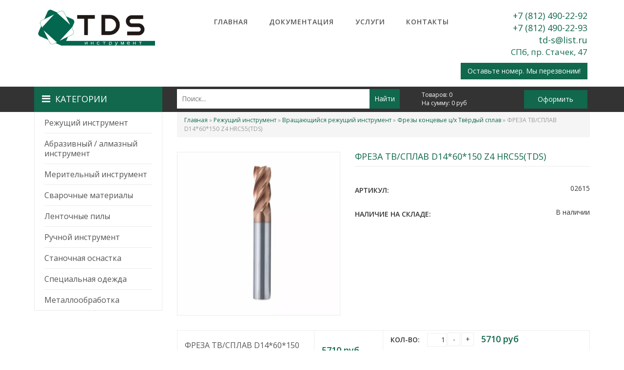

--- FILE ---
content_type: text/html; charset=utf-8
request_url: https://tdsspb.ru/freza-tvsplav-d1460150-z4-hrc55tds
body_size: 11122
content:
<!DOCTYPE html>
<html>

<head>
  <meta http-equiv="Content-Type" content="text/html; charset=utf-8" />
<link rel="shortcut icon" href="https://tdsspb.ru/sites/default/files/favicon-32x32.png" type="image/png" />
<meta name="generator" content="Drupal 7 (https://www.drupal.org)" />
<link rel="canonical" href="https://tdsspb.ru/freza-tvsplav-d1460150-z4-hrc55tds" />
<link rel="shortlink" href="https://tdsspb.ru/node/2615" />
  <title>ФРЕЗА ТВ/СПЛАВ D14*60*150 Z4 HRC55(TDS) | Металлорежущий, алмазный, сварочный инструмент, заточка.</title>

  <style type="text/css" media="all">
@import url("https://tdsspb.ru/modules/system/system.base.css?rq2rdh");
@import url("https://tdsspb.ru/modules/system/system.menus.css?rq2rdh");
@import url("https://tdsspb.ru/modules/system/system.messages.css?rq2rdh");
@import url("https://tdsspb.ru/modules/system/system.theme.css?rq2rdh");
</style>
<style type="text/css" media="all">
@import url("https://tdsspb.ru/modules/comment/comment.css?rq2rdh");
@import url("https://tdsspb.ru/modules/field/theme/field.css?rq2rdh");
@import url("https://tdsspb.ru/modules/node/node.css?rq2rdh");
@import url("https://tdsspb.ru/modules/search/search.css?rq2rdh");
@import url("https://tdsspb.ru/modules/user/user.css?rq2rdh");
@import url("https://tdsspb.ru/sites/all/modules/views/css/views.css?rq2rdh");
@import url("https://tdsspb.ru/sites/all/modules/ckeditor/css/ckeditor.css?rq2rdh");
</style>
<style type="text/css" media="all">
@import url("https://tdsspb.ru/sites/all/modules/colorbox/styles/default/colorbox_style.css?rq2rdh");
@import url("https://tdsspb.ru/sites/all/modules/ctools/css/ctools.css?rq2rdh");
@import url("https://tdsspb.ru/sites/all/modules/md_slider/css/animate.css?rq2rdh");
@import url("https://tdsspb.ru/sites/all/modules/md_slider/css/md-slider.css?rq2rdh");
</style>
<style type="text/css" media="all">
<!--/*--><![CDATA[/*><!--*/
.md-layer-1-2-0{z-index:1000 !important;}.md-layer-1-2-1{z-index:2 !important;}

/*]]>*/-->
</style>
<style type="text/css" media="all">
@import url("https://tdsspb.ru/sites/all/modules/md_slider/css/md-slider-style.css?rq2rdh");
</style>
<style type="text/css" media="all">
<!--/*--><![CDATA[/*><!--*/
@media (max-width:460px){.hideonmobile{display:none !important;}}

/*]]>*/-->
</style>
<style type="text/css" media="all">
@import url("https://tdsspb.ru/sites/all/modules/field_collection/field_collection.theme.css?rq2rdh");
@import url("https://tdsspb.ru/sites/default/files/honeypot/honeypot.css?rq2rdh");
@import url("https://tdsspb.ru/sites/all/modules/webform/css/webform.css?rq2rdh");
</style>
<style type="text/css" media="all">
@import url("https://tdsspb.ru/sites/all/themes/tds/css/style.css?rq2rdh");
</style>
  <script type="text/javascript" src="https://tdsspb.ru/sites/all/modules/jquery_update/replace/jquery/1.10/jquery.min.js?v=1.10.2"></script>
<script type="text/javascript" src="https://tdsspb.ru/misc/jquery-extend-3.4.0.js?v=1.10.2"></script>
<script type="text/javascript" src="https://tdsspb.ru/misc/jquery.once.js?v=1.2"></script>
<script type="text/javascript" src="https://tdsspb.ru/misc/drupal.js?rq2rdh"></script>
<script type="text/javascript" src="https://tdsspb.ru/sites/all/modules/jquery_update/replace/ui/external/jquery.cookie.js?v=67fb34f6a866c40d0570"></script>
<script type="text/javascript" src="https://tdsspb.ru/sites/all/modules/jquery_update/replace/misc/jquery.form.min.js?v=2.69"></script>
<script type="text/javascript" src="https://tdsspb.ru/misc/ajax.js?v=7.69"></script>
<script type="text/javascript" src="https://tdsspb.ru/sites/all/modules/honeypot/js/honeypot.js?v=7.x-1.26"></script>
<script type="text/javascript" src="https://tdsspb.ru/sites/all/modules/jquery_update/js/jquery_update.js?v=0.0.1"></script>
<script type="text/javascript" src="https://tdsspb.ru/sites/default/files/languages/ru_1Vvcz6i7wMlPOp4keX-tRycaprc7xRvqmWhCarzgfKs.js?rq2rdh"></script>
<script type="text/javascript" src="https://tdsspb.ru/sites/all/libraries/colorbox/jquery.colorbox-min.js?rq2rdh"></script>
<script type="text/javascript" src="https://tdsspb.ru/sites/all/modules/colorbox/js/colorbox.js?rq2rdh"></script>
<script type="text/javascript" src="https://tdsspb.ru/sites/all/modules/colorbox/styles/default/colorbox_style.js?rq2rdh"></script>
<script type="text/javascript" src="https://tdsspb.ru/sites/all/modules/md_slider/js/jquery.touchwipe.js?rq2rdh"></script>
<script type="text/javascript" src="https://tdsspb.ru/sites/all/modules/md_slider/js/modernizr.js?rq2rdh"></script>
<script type="text/javascript" src="https://tdsspb.ru/sites/all/modules/md_slider/js/jquery-migrate-1.2.1.min.js?rq2rdh"></script>
<script type="text/javascript" src="https://tdsspb.ru/sites/all/modules/md_slider/js/jquery.easing.js?rq2rdh"></script>
<script type="text/javascript" src="https://tdsspb.ru/sites/all/modules/md_slider/js/md-slider.js?rq2rdh"></script>
<script type="text/javascript">
<!--//--><![CDATA[//><!--
(function($) {
      $(document).ready(function() {
          effectsIn = Drupal.settings.inEffects;
          effectsOut = Drupal.settings.outEffects;
          var options_1 = Drupal.settings.md_slider_options_1;$('#md-slider-1-block').mdSlider(options_1);
      });
    })(jQuery);
//--><!]]>
</script>
<script type="text/javascript" src="https://tdsspb.ru/sites/all/modules/better_exposed_filters/better_exposed_filters.js?rq2rdh"></script>
<script type="text/javascript" src="https://tdsspb.ru/misc/progress.js?v=7.69"></script>
<script type="text/javascript" src="https://tdsspb.ru/sites/all/modules/webform/js/webform.js?rq2rdh"></script>
<script type="text/javascript" src="https://tdsspb.ru/sites/all/themes/tds/js/script.js?rq2rdh"></script>
<script type="text/javascript">
<!--//--><![CDATA[//><!--
jQuery.extend(Drupal.settings, {"basePath":"\/","pathPrefix":"","ajaxPageState":{"theme":"tds","theme_token":"vdH8WzJLfZERDB6QTYtPfcoAU9MW6eVGqFZikE1Cr6E","jquery_version":"1.10","js":{"sites\/all\/modules\/jquery_update\/replace\/jquery\/1.10\/jquery.min.js":1,"misc\/jquery-extend-3.4.0.js":1,"misc\/jquery.once.js":1,"misc\/drupal.js":1,"sites\/all\/modules\/jquery_update\/replace\/ui\/external\/jquery.cookie.js":1,"sites\/all\/modules\/jquery_update\/replace\/misc\/jquery.form.min.js":1,"misc\/ajax.js":1,"sites\/all\/modules\/honeypot\/js\/honeypot.js":1,"sites\/all\/modules\/jquery_update\/js\/jquery_update.js":1,"public:\/\/languages\/ru_1Vvcz6i7wMlPOp4keX-tRycaprc7xRvqmWhCarzgfKs.js":1,"sites\/all\/libraries\/colorbox\/jquery.colorbox-min.js":1,"sites\/all\/modules\/colorbox\/js\/colorbox.js":1,"sites\/all\/modules\/colorbox\/styles\/default\/colorbox_style.js":1,"sites\/all\/modules\/md_slider\/js\/jquery.touchwipe.js":1,"sites\/all\/modules\/md_slider\/js\/modernizr.js":1,"sites\/all\/modules\/md_slider\/js\/jquery-migrate-1.2.1.min.js":1,"sites\/all\/modules\/md_slider\/js\/jquery.easing.js":1,"sites\/all\/modules\/md_slider\/js\/md-slider.js":1,"0":1,"sites\/all\/modules\/better_exposed_filters\/better_exposed_filters.js":1,"misc\/progress.js":1,"sites\/all\/modules\/webform\/js\/webform.js":1,"sites\/all\/themes\/tds\/js\/script.js":1},"css":{"modules\/system\/system.base.css":1,"modules\/system\/system.menus.css":1,"modules\/system\/system.messages.css":1,"modules\/system\/system.theme.css":1,"modules\/comment\/comment.css":1,"modules\/field\/theme\/field.css":1,"modules\/node\/node.css":1,"modules\/search\/search.css":1,"modules\/user\/user.css":1,"sites\/all\/modules\/views\/css\/views.css":1,"sites\/all\/modules\/ckeditor\/css\/ckeditor.css":1,"sites\/all\/modules\/colorbox\/styles\/default\/colorbox_style.css":1,"sites\/all\/modules\/ctools\/css\/ctools.css":1,"sites\/all\/modules\/md_slider\/css\/animate.css":1,"sites\/all\/modules\/md_slider\/css\/md-slider.css":1,"0":1,"sites\/all\/modules\/md_slider\/css\/md-slider-style.css":1,"1":1,"sites\/all\/modules\/field_collection\/field_collection.theme.css":1,"public:\/\/honeypot\/honeypot.css":1,"sites\/all\/modules\/webform\/css\/webform.css":1,"sites\/all\/themes\/tds\/css\/style.css":1}},"colorbox":{"opacity":"0.85","current":"{current} \u0438\u0437 {total}","previous":"\u00ab \u041f\u0440\u0435\u0434\u044b\u0434\u0443\u0449\u0438\u0439","next":"\u0421\u043b\u0435\u0434\u0443\u044e\u0449\u0438\u0439 \u00bb","close":"\u0417\u0430\u043a\u0440\u044b\u0442\u044c","maxWidth":"98%","maxHeight":"98%","fixed":true,"mobiledetect":true,"mobiledevicewidth":"480px"},"inEffects":["bounceIn","bounceInDown","bounceInUp","bounceInLeft","bounceInRight","fadeIn","fadeInUp","fadeInDown","fadeInLeft","fadeInRight","fadeInUpBig","fadeInDownBig","fadeInLeftBig","fadeInRightBig","flipInX","flipInY","foolishIn","lightSpeedIn","puffIn","rollIn","rotateIn","rotateInDownLeft","rotateInDownRight","rotateInUpLeft","rotateInUpRight","twisterInDown","twisterInUp","swap","swashIn","tinRightIn","tinLeftIn","tinUpIn","tinDownIn","vanishIn"],"outEffects":["bombRightOut","bombLeftOut","bounceOut","bounceOutDown","bounceOutUp","bounceOutLeft","bounceOutRight","fadeOut","fadeOutUp","fadeOutDown","fadeOutLeft","fadeOutRight","fadeOutUpBig","fadeOutDownBig","fadeOutLeftBig","fadeOutRightBig","flipOutX","flipOutY","foolishOut","hinge","holeOut","lightSpeedOut","puffOut","rollOut","rotateOut","rotateOutDownLeft","rotateOutDownRight","rotateOutUpLeft","rotateOutUpRight","rotateDown","rotateUp","rotateLeft","rotateRight","swashOut","tinRightOut","tinLeftOut","tinUpOut","tinDownOut","vanishOut"],"md_slider_options_1":{"fullwidth":false,"transitionsSpeed":800,"width":"847","height":"378","enableDrag":true,"responsive":true,"pauseOnHover":true,"loop":true,"showLoading":true,"loadingPosition":"bottom","showArrow":true,"showBullet":false,"posBullet":"5","showThumb":false,"posThumb":"1","slideShowDelay":"8000","slideShow":true,"styleBorder":"0","styleShadow":"0","videoBox":false},"better_exposed_filters":{"datepicker":false,"slider":false,"settings":[],"autosubmit":false},"urlIsAjaxTrusted":{"\/search":true,"\/system\/ajax":true,"\/freza-tvsplav-d1460150-z4-hrc55tds":true},"honeypot":{"jsToken":"js_token:838626703|37qz_PADg7lU4coeuyYQctovoCn5TZYyW53i5MtRR1o"},"ajax":{"edit-webform-ajax-submit-1778":{"callback":"webform_ajax_callback","wrapper":"webform-ajax-wrapper-1778","progress":{"message":"","type":"throbber"},"event":"click","url":"\/system\/ajax","submit":{"_triggering_element_name":"op","_triggering_element_value":"\u0417\u0430\u043a\u0430\u0437\u0430\u0442\u044c"}},"edit-webform-ajax-submit-1826":{"callback":"webform_ajax_callback","wrapper":"webform-ajax-wrapper-1826","progress":{"message":"","type":"throbber"},"event":"click","url":"\/system\/ajax","submit":{"_triggering_element_name":"op","_triggering_element_value":"\u041e\u0442\u043f\u0440\u0430\u0432\u0438\u0442\u044c"}}}});
//--><!]]>
</script>
  	
  	<meta name="viewport" content="width=device-width, initial-scale=1" />
  	
	<script src="//netdna.bootstrapcdn.com/bootstrap/3.2.0/js/bootstrap.min.js"></script>
	<link href="/plugins/bootstrap.css" rel="stylesheet">

	<link rel="stylesheet" href="https://maxcdn.bootstrapcdn.com/font-awesome/4.5.0/css/font-awesome.min.css">
	
	<script type="text/javascript" src="/plugins/slick.min.js"></script>
	<link rel="stylesheet" href="/plugins/slick.css">
	
	<link href='https://fonts.googleapis.com/css?family=Open+Sans:400,300,600' rel='stylesheet' type='text/css'>
	
	<link href="/plugins/animate.min.css" rel="stylesheet">
    <link href="/plugins/bootstrap-dropdownhover.min.css" rel="stylesheet">
    <script src="/plugins/bootstrap-dropdownhover.min.js"></script>
    
    <script src="//cdn.callibri.ru/callibri.js" type="text/javascript"></script>
    
    <meta name="yandex-verification" content="6de4ed6f89aa0969" />
    <meta name="google-site-verification" content="9FQEUYjfY5a3oTOOIphHCw7P-kVaWLagZNtEnQR9w9o" />
    
    <meta name="yandex-verification" content="b3983ac21147e465" />
    <meta name="yandex-verification" content="103124a07037e9fa" />
</head>
<body class="html not-front not-logged-in no-sidebars page-node page-node- page-node-2615 node-type-items-2" >
	<div id="back-top"><div class="container"><a><i class="fa fa-angle-double-up" aria-hidden="true"></i></a></div></div>
  <div id="skip-link">
    <a href="#main-content" class="element-invisible element-focusable">Перейти к основному содержанию</a>
  </div>
    <div id="wrapper">
	<div id="top">
		<div class="container">
			<div itemscope itemtype="http://schema.org/Organization">
				<meta itemprop="name" content="ООО «ТДС»">
				<div class="row">
					<div class="logo col-sm-12 col-md-3"><a href="/"><img src="/img/logo.png" alt="" /></a></div>
					<div class="top-contacts top-mobile-contacts col-xs-show col-xs-12">
						<div class="callibri_phone01" onclick="yaCounter44163959.reachGoal('zvonok-v-shapke'); ga('send', 'event', 'header-phone', 'click'); console.log('phone'); return true;"><span itemprop="telephone">+7 (812) 490-22-92</span></div>
						<div class="callibri_phone01" onclick="yaCounter44163959.reachGoal('zvonok-v-shapke'); ga('send', 'event', 'header-phone', 'click'); console.log('phone'); return true;"><span itemprop="telephone">+7 (812) 490-22-93</span></div>
						<div><a href="mailto:td-s@list.ru"><span itemprop="email">td-s@list.ru</span></a></div>
						<div itemprop="address" itemscope itemtype="http://schema.org/PostalAddress">
							<meta itemprop="addressLocality" content="Санкт-Петербург">
							<div class="adress">СПб, <span itemprop="streetAddress">пр. Стачек, 47</span></div>
						</div>
					</div>
					<div class="top-menu col-xs-12 col-sm-8 col-md-6">
						<nav class="navbar navbar-default" role="navigation">
							<div class="navbar-header">
								<button type="button" class="navbar-toggle" data-toggle="collapse" data-target=".navbar-collapse"><i class="fa fa-bars"></i> Меню
							</button>
						</div>
						<div class="collapse navbar-collapse">
							  <div class="region region-topmenu">
    <div id="block-menu-menu-verhnee-menu" class="block block-menu">

    
  <div class="content">
    <ul class="menu"><li class="first leaf"><a href="/" title="">Главная</a></li>
<li class="leaf"><a href="/dokumentaciya" title="">Документация</a></li>
<li class="leaf"><a href="/uslugi" title="">Услуги</a></li>
<li class="last leaf"><a href="/kontakty-oplata-dostavka" title="">Контакты</a></li>
</ul>  </div>
</div>
  </div>
						</div>
					</div>
					<div class="top-contacts col-sm-4 col-md-3">
						<div class="callibri_phone01" onclick="yaCounter44163959.reachGoal('zvonok-v-shapke'); ga('send', 'event', 'header-phone', 'click'); console.log('phone'); return true;">+7 (812) 490-22-92</div>
						<div class="callibri_phone01" onclick="yaCounter44163959.reachGoal('zvonok-v-shapke'); ga('send', 'event', 'header-phone', 'click'); console.log('phone'); return true;">+7 (812) 490-22-93</div>
						<div><a href="mailto:td-s@list.ru">td-s@list.ru</a></div>
						<div class="adress">СПб, пр. Стачек, 47</div>
						<div class="back-call" style="float: right;"><a data-toggle="modal" href="#modal-back-call" class="btn" style="margin-top: 10px;"><span onclick="yaCounter44163959.reachGoal('ostavte-nomer'); ga('send', 'event', 'footer-call', 'open'); return true;">Оставьте номер. Мы перезвоним!</span></a></div>
											</div>
				</div>
			</div>
		</div>
	</div>
	<div id="line-wrapper">
		<div id="line">
			<div class="container">
				<div class="row">
					<div class="col-sm-hide col-md-3">
						<div class="cat-link">
							<button data-toggle="collapse" data-target=".vert-menu-fixed-collapse"><i class="fa fa-bars" aria-hidden="true"></i>Категории</button>
							<div class="vert-menu vert-menu-fixed">
								<div class="vert-menu-fixed-collapse collapse" data-hover="dropdown" data-animations="fadeInRight">
									  <div class="region region-catmenu">
    <div id="block-menu-menu-catalog-menu" class="block block-menu">

    
  <div class="content">
    <ul class="nav navbar-nav"><li class="first expanded dropdown"><a href="/rezhushchiy-instrument" title="">Режущий инструмент</a><ul class="dropdown-menu"><li class="first leaf"><a href="/tokarnyy-rezhushchiy-instrument" title="">Токарный инструмент</a></li>
<li class="last leaf"><a href="/vrashchayushchiysya-rezhushchiy-instrument" title="">Вращающийся инструмент</a></li>
</ul></li>
<li class="expanded dropdown"><a href="/abrazivnyy-almaznyy-instrument" title="">Абразивный / алмазный инструмент</a><ul class="dropdown-menu"><li class="first leaf"><a href="/almaznye-otreznye-krugi-po-betonu-granitu-asfaltu-keramicheskoy-plitke" title="">Алмазные отрезные круги по бетону, граниту, асфальту, керамической плитке</a></li>
<li class="leaf"><a href="/almaznye-krugi-dlya-zatochki-instrumenta" title="">Алмазные круги для заточки инструмента</a></li>
<li class="leaf"><a href="/krugi-lepestkovye-torcevye" title="">Круги лепестковые торцевые</a></li>
<li class="leaf"><a href="/krugi-otreznye" title="">Круги отрезные</a></li>
<li class="leaf"><a href="/krugi-zachistnye" title="">Круги зачистные</a></li>
<li class="last leaf"><a href="/krugi-shlifovalnye" title="">Круги шлифовальные</a></li>
</ul></li>
<li class="expanded dropdown"><a href="/meritelnyy-instrument" title="">Мерительный инструмент</a><ul class="dropdown-menu"><li class="first leaf"><a href="/shtangencirkuli-lineyki-ruletki" title="">Штангенциркули, линейки, рулетки</a></li>
<li class="leaf"><a href="/mikrometry" title="">Микрометры</a></li>
<li class="leaf"><a href="/shchupy-shablony-rezbomery" title="">Щупы, шаблоны, резьбомеры</a></li>
<li class="leaf"><a href="/indikatory-stoyki-magnitnye" title="">Индикаторы, стойки магнитные</a></li>
<li class="last leaf"><a href="/ugolniki" title="">Угольники</a></li>
</ul></li>
<li class="expanded dropdown"><a href="/svarochnye-materialy" title="">Сварочные материалы</a><ul class="dropdown-menu"><li class="first leaf"><a href="/gazosvarka" title="">Газосварка</a></li>
<li class="leaf"><a href="/provoloka-elektrody-volfram-prutki" title="">Проволока, электроды, вольфрам, прутки</a></li>
<li class="leaf"><a href="/zapasnye-chasti-i-prinadlezhnosti-dlya-elektrosvarki" title="">Запасные части и принадлежности для электросварки</a></li>
<li class="last leaf"><a href="/elektrosvarka" title="">Электросварка</a></li>
</ul></li>
<li class="leaf"><a href="/lentochnye-pily" title="">Ленточные пилы</a></li>
<li class="expanded dropdown"><a href="/ruchnoy-instrument-0" title="">Ручной инструмент</a><ul class="dropdown-menu"><li class="first leaf"><a href="/nabory-instrumenta-klyuchey" title="">Наборы инструмента, ключей</a></li>
<li class="leaf"><a href="/napilnikinadfili" title="">Напильники/надфили</a></li>
<li class="leaf"><a href="/elektroinstrument" title="">Электроинструмент</a></li>
<li class="last leaf"><a href="/melkiy-ruchnoy-instrument" title="">Мелкий ручной инструмент</a></li>
</ul></li>
<li class="expanded dropdown"><a href="/stanochnaya-osnastka" title="">Станочная оснастка</a><ul class="dropdown-menu"><li class="first leaf"><a href="/patrony-sverlilnye-vtulki-perehodnye" title="">Патроны сверлильные, втулки переходные</a></li>
<li class="leaf"><a href="/patrony-cangovye-cangi-opravki-frezernye" title="">Патроны цанговые, цанги, оправки фрезерные</a></li>
<li class="leaf"><a href="/tiski-slesarnye-stanochnye" title="">Тиски слесарные, станочные</a></li>
<li class="leaf"><a href="/centry" title="">Центры</a></li>
<li class="last leaf"><a href="/trubki-sozh" title="">Трубки СОЖ</a></li>
</ul></li>
<li class="expanded dropdown"><a href="/specialnaya-odezhda" title="">Специальная одежда</a><ul class="dropdown-menu"><li class="first leaf"><a href="/kostyumy-proizvodstvennye-damask" title="">Костюмы производственные &quot;ДАМАСК&quot;</a></li>
<li class="leaf"><a href="/kostyum-svarshchika-brezentovyy" title="">Костюм сварщика брезентовый</a></li>
<li class="leaf"><a href="/botinki-proizvodstvennye" title="">Ботинки производственные</a></li>
<li class="leaf"><a href="/botinki-svarshchika" title="">Ботинки сварщика</a></li>
<li class="last leaf"><a href="/sredstva-individualnoy-zashchity" title="">Средства индивидуальной защиты</a></li>
</ul></li>
<li class="last expanded dropdown"><a href="/metalloobrabotka" title="">Металлообработка</a><ul class="dropdown-menu"><li class="first expanded"><a href="/tokarnye-raboty" title="">Токарные работы</a></li>
<li class="expanded"><a href="/frezernye-raboty" title="">Фрезерные работы</a></li>
<li class="leaf"><a href="https://tdsspb.ru/termoobrabotka-metallov" title="">Термообработка металлов</a></li>
<li class="leaf"><a href="https://tdsspb.ru/elektroerozionnaya-obrabotka" title="">Электроэрозионная обработка</a></li>
<li class="leaf"><a href="https://tdsspb.ru/chernovaya-obdirka-zagotovok" title="">Черновая обдирка заготовок</a></li>
<li class="last leaf"><a href="https://tdsspb.ru/raspilovka-metalla-na-lentochnyh-pilah" title="">Распиловка металла на ленточных пилах</a></li>
</ul></li>
<li class="helper"></li></ul>  </div>
</div>
  </div>
								</div>
							</div>
						</div>
					</div>
					<div class="col-sm-6 col-md-5 search">
						  <div class="region region-search">
    <div id="block-views-exp-search-page-1" class="block block-views">

    
  <div class="content">
    <form action="/search" method="get" id="views-exposed-form-search-page-1" accept-charset="UTF-8"><div><div class="views-exposed-form">
  <div class="views-exposed-widgets clearfix">
          <div id="edit-title-wrapper" class="views-exposed-widget views-widget-filter-title">
                  <label for="edit-title">
            Заголовок          </label>
                        <div class="views-widget">
          <div class="form-item form-type-textfield form-item-title">
 <input type="text" id="edit-title" name="title" value="" size="30" maxlength="128" class="form-text" />
</div>
        </div>
              </div>
                    <div class="views-exposed-widget views-submit-button">
      <input type="submit" id="edit-submit-search" name="" value="Найти" class="form-submit" />    </div>
      </div>
</div>
</div></form>  </div>
</div>
  </div>
					</div>
					<div class="col-sm-6 col-md-4 cart-top">
						<div class="row">
							<div class="col-xs-6 col-sm-7 items">
								<div class="">Товаров: <span class="col">0</span></div>
								<div class="">На сумму: <span class="sum">0</span> руб</div>
							</div>
							<div class="col-xs-6 col-sm-5 button"><a href="/cart">Оформить</a></div>
						</div>
					</div>
				</div>
			</div>
		</div>
	</div>
	<div id="mobile-menu" class="col-sm-show">
		<div class="container">
			<div class="cat-link">
				<button data-toggle="collapse" data-target=".vert-menu-fixed-collapse"><i class="fa fa-bars" aria-hidden="true"></i>Категории</button>
				<div class="vert-menu vert-menu-fixed">
					<div class="vert-menu-fixed-collapse collapse" data-hover="dropdown" data-animations="fadeInRight">
						  <div class="region region-catmenu">
      <div class="region region-catmenu">
    <div id="block-menu-menu-catalog-menu" class="block block-menu">

    
  <div class="content">
    <ul class="nav navbar-nav"><li class="first expanded dropdown"><a href="/rezhushchiy-instrument" title="">Режущий инструмент</a><ul class="dropdown-menu"><li class="first leaf"><a href="/tokarnyy-rezhushchiy-instrument" title="">Токарный инструмент</a></li>
<li class="last leaf"><a href="/vrashchayushchiysya-rezhushchiy-instrument" title="">Вращающийся инструмент</a></li>
</ul></li>
<li class="expanded dropdown"><a href="/abrazivnyy-almaznyy-instrument" title="">Абразивный / алмазный инструмент</a><ul class="dropdown-menu"><li class="first leaf"><a href="/almaznye-otreznye-krugi-po-betonu-granitu-asfaltu-keramicheskoy-plitke" title="">Алмазные отрезные круги по бетону, граниту, асфальту, керамической плитке</a></li>
<li class="leaf"><a href="/almaznye-krugi-dlya-zatochki-instrumenta" title="">Алмазные круги для заточки инструмента</a></li>
<li class="leaf"><a href="/krugi-lepestkovye-torcevye" title="">Круги лепестковые торцевые</a></li>
<li class="leaf"><a href="/krugi-otreznye" title="">Круги отрезные</a></li>
<li class="leaf"><a href="/krugi-zachistnye" title="">Круги зачистные</a></li>
<li class="last leaf"><a href="/krugi-shlifovalnye" title="">Круги шлифовальные</a></li>
</ul></li>
<li class="expanded dropdown"><a href="/meritelnyy-instrument" title="">Мерительный инструмент</a><ul class="dropdown-menu"><li class="first leaf"><a href="/shtangencirkuli-lineyki-ruletki" title="">Штангенциркули, линейки, рулетки</a></li>
<li class="leaf"><a href="/mikrometry" title="">Микрометры</a></li>
<li class="leaf"><a href="/shchupy-shablony-rezbomery" title="">Щупы, шаблоны, резьбомеры</a></li>
<li class="leaf"><a href="/indikatory-stoyki-magnitnye" title="">Индикаторы, стойки магнитные</a></li>
<li class="last leaf"><a href="/ugolniki" title="">Угольники</a></li>
</ul></li>
<li class="expanded dropdown"><a href="/svarochnye-materialy" title="">Сварочные материалы</a><ul class="dropdown-menu"><li class="first leaf"><a href="/gazosvarka" title="">Газосварка</a></li>
<li class="leaf"><a href="/provoloka-elektrody-volfram-prutki" title="">Проволока, электроды, вольфрам, прутки</a></li>
<li class="leaf"><a href="/zapasnye-chasti-i-prinadlezhnosti-dlya-elektrosvarki" title="">Запасные части и принадлежности для электросварки</a></li>
<li class="last leaf"><a href="/elektrosvarka" title="">Электросварка</a></li>
</ul></li>
<li class="leaf"><a href="/lentochnye-pily" title="">Ленточные пилы</a></li>
<li class="expanded dropdown"><a href="/ruchnoy-instrument-0" title="">Ручной инструмент</a><ul class="dropdown-menu"><li class="first leaf"><a href="/nabory-instrumenta-klyuchey" title="">Наборы инструмента, ключей</a></li>
<li class="leaf"><a href="/napilnikinadfili" title="">Напильники/надфили</a></li>
<li class="leaf"><a href="/elektroinstrument" title="">Электроинструмент</a></li>
<li class="last leaf"><a href="/melkiy-ruchnoy-instrument" title="">Мелкий ручной инструмент</a></li>
</ul></li>
<li class="expanded dropdown"><a href="/stanochnaya-osnastka" title="">Станочная оснастка</a><ul class="dropdown-menu"><li class="first leaf"><a href="/patrony-sverlilnye-vtulki-perehodnye" title="">Патроны сверлильные, втулки переходные</a></li>
<li class="leaf"><a href="/patrony-cangovye-cangi-opravki-frezernye" title="">Патроны цанговые, цанги, оправки фрезерные</a></li>
<li class="leaf"><a href="/tiski-slesarnye-stanochnye" title="">Тиски слесарные, станочные</a></li>
<li class="leaf"><a href="/centry" title="">Центры</a></li>
<li class="last leaf"><a href="/trubki-sozh" title="">Трубки СОЖ</a></li>
</ul></li>
<li class="expanded dropdown"><a href="/specialnaya-odezhda" title="">Специальная одежда</a><ul class="dropdown-menu"><li class="first leaf"><a href="/kostyumy-proizvodstvennye-damask" title="">Костюмы производственные &quot;ДАМАСК&quot;</a></li>
<li class="leaf"><a href="/kostyum-svarshchika-brezentovyy" title="">Костюм сварщика брезентовый</a></li>
<li class="leaf"><a href="/botinki-proizvodstvennye" title="">Ботинки производственные</a></li>
<li class="leaf"><a href="/botinki-svarshchika" title="">Ботинки сварщика</a></li>
<li class="last leaf"><a href="/sredstva-individualnoy-zashchity" title="">Средства индивидуальной защиты</a></li>
</ul></li>
<li class="last expanded dropdown"><a href="/metalloobrabotka" title="">Металлообработка</a><ul class="dropdown-menu"><li class="first expanded"><a href="/tokarnye-raboty" title="">Токарные работы</a></li>
<li class="expanded"><a href="/frezernye-raboty" title="">Фрезерные работы</a></li>
<li class="leaf"><a href="https://tdsspb.ru/termoobrabotka-metallov" title="">Термообработка металлов</a></li>
<li class="leaf"><a href="https://tdsspb.ru/elektroerozionnaya-obrabotka" title="">Электроэрозионная обработка</a></li>
<li class="leaf"><a href="https://tdsspb.ru/chernovaya-obdirka-zagotovok" title="">Черновая обдирка заготовок</a></li>
<li class="last leaf"><a href="https://tdsspb.ru/raspilovka-metalla-na-lentochnyh-pilah" title="">Распиловка металла на ленточных пилах</a></li>
</ul></li>
<li class="helper"></li></ul>  </div>
</div>
  </div>
  </div>
					</div>
				</div>
			</div>
		</div>
	</div>
	<div id="columns">
		<div class="container">
			<div class="row">
				<div class="col-sm-hide col-md-3">
					<div class="vert-menu">
						<div class="collapse navbar-collapse" data-hover="dropdown" data-animations="fadeInRight">
							  <div class="region region-catmenu">
      <div class="region region-catmenu">
      <div class="region region-catmenu">
    <div id="block-menu-menu-catalog-menu" class="block block-menu">

    
  <div class="content">
    <ul class="nav navbar-nav"><li class="first expanded dropdown"><a href="/rezhushchiy-instrument" title="">Режущий инструмент</a><ul class="dropdown-menu"><li class="first leaf"><a href="/tokarnyy-rezhushchiy-instrument" title="">Токарный инструмент</a></li>
<li class="last leaf"><a href="/vrashchayushchiysya-rezhushchiy-instrument" title="">Вращающийся инструмент</a></li>
</ul></li>
<li class="expanded dropdown"><a href="/abrazivnyy-almaznyy-instrument" title="">Абразивный / алмазный инструмент</a><ul class="dropdown-menu"><li class="first leaf"><a href="/almaznye-otreznye-krugi-po-betonu-granitu-asfaltu-keramicheskoy-plitke" title="">Алмазные отрезные круги по бетону, граниту, асфальту, керамической плитке</a></li>
<li class="leaf"><a href="/almaznye-krugi-dlya-zatochki-instrumenta" title="">Алмазные круги для заточки инструмента</a></li>
<li class="leaf"><a href="/krugi-lepestkovye-torcevye" title="">Круги лепестковые торцевые</a></li>
<li class="leaf"><a href="/krugi-otreznye" title="">Круги отрезные</a></li>
<li class="leaf"><a href="/krugi-zachistnye" title="">Круги зачистные</a></li>
<li class="last leaf"><a href="/krugi-shlifovalnye" title="">Круги шлифовальные</a></li>
</ul></li>
<li class="expanded dropdown"><a href="/meritelnyy-instrument" title="">Мерительный инструмент</a><ul class="dropdown-menu"><li class="first leaf"><a href="/shtangencirkuli-lineyki-ruletki" title="">Штангенциркули, линейки, рулетки</a></li>
<li class="leaf"><a href="/mikrometry" title="">Микрометры</a></li>
<li class="leaf"><a href="/shchupy-shablony-rezbomery" title="">Щупы, шаблоны, резьбомеры</a></li>
<li class="leaf"><a href="/indikatory-stoyki-magnitnye" title="">Индикаторы, стойки магнитные</a></li>
<li class="last leaf"><a href="/ugolniki" title="">Угольники</a></li>
</ul></li>
<li class="expanded dropdown"><a href="/svarochnye-materialy" title="">Сварочные материалы</a><ul class="dropdown-menu"><li class="first leaf"><a href="/gazosvarka" title="">Газосварка</a></li>
<li class="leaf"><a href="/provoloka-elektrody-volfram-prutki" title="">Проволока, электроды, вольфрам, прутки</a></li>
<li class="leaf"><a href="/zapasnye-chasti-i-prinadlezhnosti-dlya-elektrosvarki" title="">Запасные части и принадлежности для электросварки</a></li>
<li class="last leaf"><a href="/elektrosvarka" title="">Электросварка</a></li>
</ul></li>
<li class="leaf"><a href="/lentochnye-pily" title="">Ленточные пилы</a></li>
<li class="expanded dropdown"><a href="/ruchnoy-instrument-0" title="">Ручной инструмент</a><ul class="dropdown-menu"><li class="first leaf"><a href="/nabory-instrumenta-klyuchey" title="">Наборы инструмента, ключей</a></li>
<li class="leaf"><a href="/napilnikinadfili" title="">Напильники/надфили</a></li>
<li class="leaf"><a href="/elektroinstrument" title="">Электроинструмент</a></li>
<li class="last leaf"><a href="/melkiy-ruchnoy-instrument" title="">Мелкий ручной инструмент</a></li>
</ul></li>
<li class="expanded dropdown"><a href="/stanochnaya-osnastka" title="">Станочная оснастка</a><ul class="dropdown-menu"><li class="first leaf"><a href="/patrony-sverlilnye-vtulki-perehodnye" title="">Патроны сверлильные, втулки переходные</a></li>
<li class="leaf"><a href="/patrony-cangovye-cangi-opravki-frezernye" title="">Патроны цанговые, цанги, оправки фрезерные</a></li>
<li class="leaf"><a href="/tiski-slesarnye-stanochnye" title="">Тиски слесарные, станочные</a></li>
<li class="leaf"><a href="/centry" title="">Центры</a></li>
<li class="last leaf"><a href="/trubki-sozh" title="">Трубки СОЖ</a></li>
</ul></li>
<li class="expanded dropdown"><a href="/specialnaya-odezhda" title="">Специальная одежда</a><ul class="dropdown-menu"><li class="first leaf"><a href="/kostyumy-proizvodstvennye-damask" title="">Костюмы производственные &quot;ДАМАСК&quot;</a></li>
<li class="leaf"><a href="/kostyum-svarshchika-brezentovyy" title="">Костюм сварщика брезентовый</a></li>
<li class="leaf"><a href="/botinki-proizvodstvennye" title="">Ботинки производственные</a></li>
<li class="leaf"><a href="/botinki-svarshchika" title="">Ботинки сварщика</a></li>
<li class="last leaf"><a href="/sredstva-individualnoy-zashchity" title="">Средства индивидуальной защиты</a></li>
</ul></li>
<li class="last expanded dropdown"><a href="/metalloobrabotka" title="">Металлообработка</a><ul class="dropdown-menu"><li class="first expanded"><a href="/tokarnye-raboty" title="">Токарные работы</a></li>
<li class="expanded"><a href="/frezernye-raboty" title="">Фрезерные работы</a></li>
<li class="leaf"><a href="https://tdsspb.ru/termoobrabotka-metallov" title="">Термообработка металлов</a></li>
<li class="leaf"><a href="https://tdsspb.ru/elektroerozionnaya-obrabotka" title="">Электроэрозионная обработка</a></li>
<li class="leaf"><a href="https://tdsspb.ru/chernovaya-obdirka-zagotovok" title="">Черновая обдирка заготовок</a></li>
<li class="last leaf"><a href="https://tdsspb.ru/raspilovka-metalla-na-lentochnyh-pilah" title="">Распиловка металла на ленточных пилах</a></li>
</ul></li>
<li class="helper"></li></ul>  </div>
</div>
  </div>
  </div>
  </div>
						</div>
					</div>
				</div>
				<div class="col-md-9">
					<div id="breadcrumbs">
						<h2 class="element-invisible">Вы здесь</h2><div class="breadcrumb"><a href="/">Главная</a> » <a href="/rezhushchiy-instrument">Режущий инструмент</a> » <a href="/vrashchayushchiysya-rezhushchiy-instrument">Вращающийся режущий инструмент</a> » <a href="/frezy-koncevye-ch-tvyordyy-splav">Фрезы концевые ц/х Твёрдый сплав</a> » ФРЕЗА ТВ/СПЛАВ D14*60*150 Z4 HRC55(TDS)</div>					</div>
					<div id="main-info" class="page-content">
																		<div class="tabs"></div>																		  <div class="region region-content">
    <div id="block-system-main" class="block block-system">

    
  <div class="content">
    <div itemscope itemtype="http://schema.org/Product">
	<div id="item">
		<div class="row item-info with-sub">
			<div class="col-sm-5 left-col">
				<div class="img">
					<img typeof="foaf:Image" src="https://tdsspb.ru/sites/default/files/styles/700x700/public/9e8a568a34592089f9a2be7600e0012a1_17.jpeg?itok=gvuMkyaJ" width="700" height="700" alt="" />				</div>
			</div>
			<div class="col-sm-7 right-col">
				<div class="top">
					<span itemprop="name"><h1>ФРЕЗА ТВ/СПЛАВ D14*60*150 Z4 HRC55(TDS)</h1>
</span>
					<div class="price"></div>
				</div>
				<div class="info">
																				<div class="row line artikul">
						<div class="col-xs-6 name">Артикул:</div>
						<div class="col-xs-6 cont">02615</div>
					</div>
															<div class="row line">
						<div class="col-xs-6 name">Наличие на складе:</div>
						<div class="col-xs-6 cont">В наличии</div>
					</div>
																			</div>
			</div>
		</div>
		<div class="subitems">
			<div class="field-collection-container clearfix"><div class="field-collection-view clearfix view-mode-full field-collection-view-final">
<div itemprop="offers" itemscope itemtype="http://schema.org/Offer">
	<div class="subitem short">
		<div class="left-info">
			<a href="" class="to-item"><h3>ФРЕЗА ТВ/СПЛАВ D14*60*150 Z4 HRC55(TDS)
</h3></a>
			<div class="nal"></div>
		</div>
		<div class="price">5710 руб</div>
		<div class="catalog-buy">
			<div class="inside">
				<div class="inputs">
					<button class="min">-</button>
					<input class="kolvo" type="text" min="1" value="1">
					<button class="plus">+</button>
				</div>
				<button class="more fast-click"><i class="fa fa-shopping-cart" aria-hidden="true"></i> Купить</button>
			</div>
		</div>
	</div>
	<div class="subitem full row">
		<div class="col-sm-4 full subtitle" znak=""><h2>ФРЕЗА ТВ/СПЛАВ D14*60*150 Z4 HRC55(TDS)</h2>
</div>
		<div class="col-sm-2 full price"><span itemprop="price">5710 руб</span></div>
		<meta itemprop="priceCurrency" content="RUB">
		<div class="col-sm-6 full">
			<div class="to-cart">
				<div class="row qua line">
					<div class="col fll name">Кол-во:</div>
					<div class="col fll cont"><input class="kolvo" type="text" min="1" value="1"><button class="min">-</button><button class="plus">+</button></div>
					<div class="col sum fll"><div class="cont"><span></span> руб</div></div>
				</div>
				<div class="line btns1">
					<a href="" class="btn to-order not-single"><i class="fa fa-shopping-cart" aria-hidden="true"></i>В корзину</a>
					<a data-toggle="modal" href="#modal-one-click" class="btn one-click-order sub"><i class="fa fa-clock-o" aria-hidden="true"></i><span onclick="yaCounter44163959.reachGoal('bistrij-zakaz'); ga('send', 'event', 'one-click', 'open'); return true;">В 1 клик</span></a>
				</div>
			</div>
		</div>
	</div>
</div>
</div></div>		</div>
		<div class="row">
			<div class="col-xs-12">
				<div class="back-to-catalog"><a href=""><i class="fa fa-arrow-left" aria-hidden="true"></i> Назад в "<span></span>"</a></div>
			</div>
		</div>
	<!--
		<div class="seo">
			<h3>ФРЕЗА ТВ/СПЛАВ D14*60*150 Z4 HRC55(TDS)
</h3>
					</div>
	-->
	</div>
</div>
  </div>
</div>
  </div>
					</div>
				</div>
			</div>
		</div>
	</div>
	<div id="brands">
		<div class="container">
			<div class="brands">
				<img src="/img/brands/ESAB.jpg" alt="" />
				<img src="/img/brands/EVROBUR.jpg" alt="" />
				<img src="/img/brands/FOX.jpg" alt="" />
				<img src="/img/brands/KENAMETAL.jpg" alt="" />
				<img src="/img/brands/KORLOY.jpg" alt="" />
				<img src="/img/brands/MITSU.jpg" alt="" />
				<img src="/img/brands/MONOLIT.jpg" alt="" />
				<img src="/img/brands/SANDV.jpg" alt="" />
				<img src="/img/brands/SECO.jpg" alt="" />
				<img src="/img/brands/WALTER.jpg" alt="" />
			</div>
		</div>
	</div>
	<div class="modal fade" id="modal-one-click">
		<div class="modal-dialog">
			<div class="modal-content">
				<div class="modal-header">
					<button type="button" class="close" data-dismiss="modal" aria-hidden="true">&times;</button>
					<h4 class="modal-title">Заказ в 1 клик</h4>
				</div>
				<div class="modal-body">
					<div class="row">
						<div class="col-sm-5">
							<img class="img-ok" src="">
						</div>
						<div class="col-sm-7">
							<div class="name-ok-1"></div>
							<div class="price-ok-1">Стоимость: <span></span></div>
							  <div class="region region-okform">
    <div id="block-webform-client-block-1778" class="block block-webform">

    
  <div class="content">
    <div id="webform-ajax-wrapper-1778"><form class="webform-client-form webform-client-form-1778 honeypot-timestamp-js" action="/freza-tvsplav-d1460150-z4-hrc55tds" method="post" id="webform-client-form-1778" accept-charset="UTF-8"><div><div  class="name-ok form-item webform-component webform-component-textfield webform-component--nazvanie">
  <label class="element-invisible" for="edit-submitted-nazvanie">Название </label>
 <input type="text" id="edit-submitted-nazvanie" name="submitted[nazvanie]" value="" size="60" maxlength="128" class="form-text" />
</div>
<div  class="price-ok form-item webform-component webform-component-textfield webform-component--stoimost">
  <label class="element-invisible" for="edit-submitted-stoimost">Стоимость </label>
 <input type="text" id="edit-submitted-stoimost" name="submitted[stoimost]" value="" size="60" maxlength="128" class="form-text" />
</div>
<div  class="link-ok form-item webform-component webform-component-textfield webform-component--ssylka">
  <label class="element-invisible" for="edit-submitted-ssylka">Ссылка </label>
 <input type="text" id="edit-submitted-ssylka" name="submitted[ssylka]" value="" size="60" maxlength="128" class="form-text" />
</div>
<div  class="artikul-ok form-item webform-component webform-component-textfield webform-component--artikul">
  <label class="element-invisible" for="edit-submitted-artikul">Артикул </label>
 <input readonly="readonly" type="text" id="edit-submitted-artikul" name="submitted[artikul]" value="" size="60" maxlength="128" class="form-text" />
</div>
<div  class="form-item webform-component webform-component-markup webform-component--informaciya">
 <p><span style="color:#696969;"><span style="font-size:12px;">Укажите номер телефона и наш менеджер свяжется с Вами для уточнения деталей заказа.</span></span></p>

</div>
<div  class="phone-ok form-item webform-component webform-component-textfield webform-component--telefon">
  <label class="element-invisible" for="edit-submitted-telefon">Телефон <span class="form-required" title="Это поле обязательно для заполнения.">*</span></label>
 <input required="required" placeholder="Номер телефона" type="text" id="edit-submitted-telefon" name="submitted[telefon]" value="+7" size="60" maxlength="128" class="form-text required" />
</div>
<div  class="form-item webform-component webform-component-checkboxes webform-component--soglasie">
  <label class="element-invisible" for="edit-submitted-soglasie">Согласие <span class="form-required" title="Это поле обязательно для заполнения.">*</span></label>
 <div id="edit-submitted-soglasie" class="form-checkboxes"><div class="form-item form-type-checkbox form-item-submitted-soglasie-Согласен-на-обработку-персональных-данных">
 <input required="required" type="checkbox" id="edit-submitted-soglasie-1" name="submitted[soglasie][Согласен на обработку персональных данных]" value="Согласен на обработку персональных данных" class="form-checkbox" />  <label class="option" for="edit-submitted-soglasie-1"> Согласен на обработку персональных данных </label>

</div>
</div>
</div>
<div  class="form-item webform-component webform-component-markup webform-component--soglasie-tekst">
 <p>Ставя отметку, я даю свое согласие на обработку моих персональных данных в соответствии с законом №152-ФЗ «О персональных данных» от 27.07.2006 и принимаю условия <a href="http://tdsspb.ru/soglasie.pdf" target="_blank">Пользовательского соглашения</a>.</p>

</div>
<input type="hidden" name="details[sid]" />
<input type="hidden" name="details[page_num]" value="1" />
<input type="hidden" name="details[page_count]" value="1" />
<input type="hidden" name="details[finished]" value="0" />
<input type="hidden" name="form_build_id" value="form-ib9VHs-Linj1b8eKamxFjctdLgnMDJjJxpnnuoFaOS0" />
<input type="hidden" name="form_id" value="webform_client_form_1778" />
<input type="hidden" name="honeypot_time" value="no_js_available" />
<input type="hidden" name="webform_ajax_wrapper_id" value="webform-ajax-wrapper-1778" />
<div class="urlez-textfield"><div class="form-item form-type-textfield form-item-urlez">
  <label for="edit-urlez">Leave this field blank </label>
 <input autocomplete="off" type="text" id="edit-urlez" name="urlez" value="" size="20" maxlength="128" class="form-text" />
</div>
</div><div class="form-actions"><input class="webform-submit button-primary form-submit" type="submit" id="edit-webform-ajax-submit-1778" name="op" value="Заказать" /></div></div></form></div>  </div>
</div>
  </div>
						</div>
					</div>
				</div>
			</div>
		</div>
	</div>
	<div class="modal fade" id="modal-back-call">
		<div class="modal-dialog">
			<div class="modal-content">
				<div class="modal-header">
					<button type="button" class="close" data-dismiss="modal" aria-hidden="true">&times;</button>
					<h4 class="modal-title">Обратный звонок</h4>
				</div>
				<div class="modal-body">
					<div class="row">
						<div class="col-md-12">
							  <div class="region region-backform">
    <div id="block-webform-client-block-1826" class="block block-webform">

    
  <div class="content">
    <div id="webform-ajax-wrapper-1826"><form class="webform-client-form webform-client-form-1826 honeypot-timestamp-js" action="/freza-tvsplav-d1460150-z4-hrc55tds" method="post" id="webform-client-form-1826" accept-charset="UTF-8"><div><div  class="form-item webform-component webform-component-markup webform-component--informaciya">
 <p><span style="color: rgb(105, 105, 105); font-size: 12px;">Укажите контактные данные и наш менеджер свяжется с Вами.</span></p>

</div>
<div  class="form-item webform-component webform-component-textfield webform-component--kak-k-vam-obrashchatsya">
  <label class="element-invisible" for="edit-submitted-kak-k-vam-obrashchatsya">Как к Вам обращаться? </label>
 <input placeholder="Как к Вам обращаться?" type="text" id="edit-submitted-kak-k-vam-obrashchatsya" name="submitted[kak_k_vam_obrashchatsya]" value="" size="60" maxlength="128" class="form-text" />
</div>
<div  class="form-item webform-component webform-component-textfield webform-component--nomer-telefona">
  <label class="element-invisible" for="edit-submitted-nomer-telefona">Номер телефона <span class="form-required" title="Это поле обязательно для заполнения.">*</span></label>
 <input required="required" placeholder="Номер телефона" type="text" id="edit-submitted-nomer-telefona" name="submitted[nomer_telefona]" value="" size="60" maxlength="128" class="form-text required" />
</div>
<div  class="form-item webform-component webform-component-checkboxes webform-component--soglasie">
  <label class="element-invisible" for="edit-submitted-soglasie--2">Согласие <span class="form-required" title="Это поле обязательно для заполнения.">*</span></label>
 <div id="edit-submitted-soglasie--2" class="form-checkboxes"><div class="form-item form-type-checkbox form-item-submitted-soglasie-Согласен-на-обработку-персональных-данных">
 <input required="required" type="checkbox" id="edit-submitted-soglasie--2-1" name="submitted[soglasie][Согласен на обработку персональных данных]" value="Согласен на обработку персональных данных" class="form-checkbox" />  <label class="option" for="edit-submitted-soglasie--2-1"> Согласен на обработку персональных данных </label>

</div>
</div>
</div>
<div  class="form-item webform-component webform-component-markup webform-component--soglasie-tekst">
 <p>Ставя отметку, я даю свое согласие на обработку моих персональных данных в соответствии с законом №152-ФЗ «О персональных данных» от 27.07.2006 и принимаю условия <a href="http://tdsspb.ru/soglasie.pdf" target="_blank">Пользовательского соглашения</a>.</p>

</div>
<input type="hidden" name="details[sid]" />
<input type="hidden" name="details[page_num]" value="1" />
<input type="hidden" name="details[page_count]" value="1" />
<input type="hidden" name="details[finished]" value="0" />
<input type="hidden" name="form_build_id" value="form-X5oKQNVVZ7fH7IBlvihuxVcrnC0j-HjZ2ME8hLtV5I4" />
<input type="hidden" name="form_id" value="webform_client_form_1826" />
<input type="hidden" name="honeypot_time" value="no_js_available" />
<input type="hidden" name="webform_ajax_wrapper_id" value="webform-ajax-wrapper-1826" />
<div class="urlez-textfield"><div class="form-item form-type-textfield form-item-urlez">
  <label for="edit-urlez--2">Leave this field blank </label>
 <input autocomplete="off" type="text" id="edit-urlez--2" name="urlez" value="" size="20" maxlength="128" class="form-text" />
</div>
</div><div class="form-actions"><input class="webform-submit button-primary form-submit" type="submit" id="edit-webform-ajax-submit-1826" name="op" value="Отправить" /></div></div></form></div>  </div>
</div>
  </div>
						</div>
					</div>
				</div>
			</div>
		</div>
	</div>
	
	<div id="item-in-cart">
		<div class="inside">
			<div class="row">
				<div class="col-sm-12"><div class="title">Товар добавлен в корзину</div></div>
				<div class="col-sm-6">
					<div class="cart cart-ajax">
						<div class="info">
							<div class="top">В Вашей корзине</div>
							<div class="items">товаров: <span></span></div>
							<div class="sum">на сумму: <span></span> р.</div>
						</div>
					</div>
				</div>
				<div class="col-sm-6">
					<div class="btns">
						<a class="to-cart" href="/cart">Оформить заказ</a>
						<a class="continue">Продолжить покупки</a>
					</div>
				</div>
			</div>
		</div>
	</div>  	<div id="footer">
		<div class="container">
			<div class="row">
				<div class="col col-md-4">
					<div class="logo"><img src="/img/logo.png"  alt="" /></div>
					<p>ООО «ТДС» - надежный поставщик режущего инструмента по Санкт-Петербургу и Лен. Области. В нашем каталоге вы найдете режущий инструмент и станочную оснастку в любых ценовых категориях, включая популярные европейские бренды и недорогие, но качественные аналоги. Мы готовы доставить заказ в течение суток, при заказе до 12.00 – в тот же день.</p>
					<a href=""></a>
				</div>
				<div class="col col-sm-6 col-md-4">
					<h4>Контакты</h4>
					<div class="line callibri_phone0"><i class="fa fa-phone" aria-hidden="true"></i>+7 (812) 952-94-92</div>
					<div class="line callibri_phone0"><i class="fa fa-phone" aria-hidden="true"></i>+7 (812) 490-22-92</div>
					<div class="line callibri_phone0"><i class="fa fa-phone" aria-hidden="true"></i>+7 (812) 490-22-93</div>
					<div class="line"><i class="fa fa-envelope" aria-hidden="true"></i><a href="mailto:td-s@list.ru">td-s@list.ru</a></div>
					<div class="line"><i class="fa fa-skype" aria-hidden="true"></i><a href="">tds.spb</a> для регионов</div>
					
					<p class="title">whatsapp / viber</p>
					<div class="line"><i class="fa fa-comments-o" aria-hidden="true"></i><a href="https://api.whatsapp.com/send/?phone=79219529492" target="_blank">+7 (921) 952-94-92</a></div>

					
<!--
					<p class="title">Отдел логистики и доставки:</p>
					<div class="line"><i class="fa fa-phone" aria-hidden="true"></i>+7 (981) 81-61-520 </div>
-->

					<p class="title">Бухгалтерия:</p>
					<div class="line"><i class="fa fa-envelope" aria-hidden="true"></i><a href="mailto:buh.tdc.tatiana@mail.ru">buh.tdc.tatiana@mail.ru</a></div>
					<a data-toggle="modal" href="#modal-back-call" class="btn" style="margin-top: 10px;"><span onclick="yaCounter44163959.reachGoal('ostavte-nomer'); ga('send', 'event', 'footer-call', 'open'); return true;">Оставьте номер. Мы перезвоним!</span></a>
				</div>
				<div class="col col-sm-6 col-md-4">
					<h4>Наши цены</h4>
					<a href="/price.pdf" target="_blank" class="btn">Скачать прайс-лист</a>
					<p class="title">Скидки на опт:</p>
					<p><strong>3%</strong> - при заказе от 30 000 р.</p>
					<p><strong>5%</strong> - при заказе от 50 000 р.</p>
					<p><strong>7%</strong> - при заказе от 70 000 р.</p>
					<p><i>При заказе от 100 000 р. - индивидуальные условия.</i></p>
				</div>
			</div>
		</div>
	</div>
	<div id="copyr">
		<div class="container">
			<p>Обращаем Ваше внимание на то, что данный интернет-сайт носит исключительно информационный характер и ни при каких условиях не является публичной офертой, определяемой положениями ч. 2 ст. 437 Гражданского кодекса Российской Федерации. Для получения подробной информации о стоимости товаров и сроках выполнения услуг, обращайтесь к менеджерам компании.</p>
		</div>
	</div>
</div>
<!-- Yandex.Metrika counter -->
<script type="text/javascript" >
   (function(m,e,t,r,i,k,a){m[i]=m[i]||function(){(m[i].a=m[i].a||[]).push(arguments)};
   m[i].l=1*new Date();k=e.createElement(t),a=e.getElementsByTagName(t)[0],k.async=1,k.src=r,a.parentNode.insertBefore(k,a)})
   (window, document, "script", "https://mc.yandex.ru/metrika/tag.js", "ym");

   ym(87881996, "init", {
        clickmap:true,
        trackLinks:true,
        accurateTrackBounce:true,
        webvisor:true,
        ecommerce:"dataLayer"
   });
</script>
<noscript><div><img src="https://mc.yandex.ru/watch/87881996" style="position:absolute; left:-9999px;" alt="" /></div></noscript>
<!-- /Yandex.Metrika counter -->
</body>
</html>
